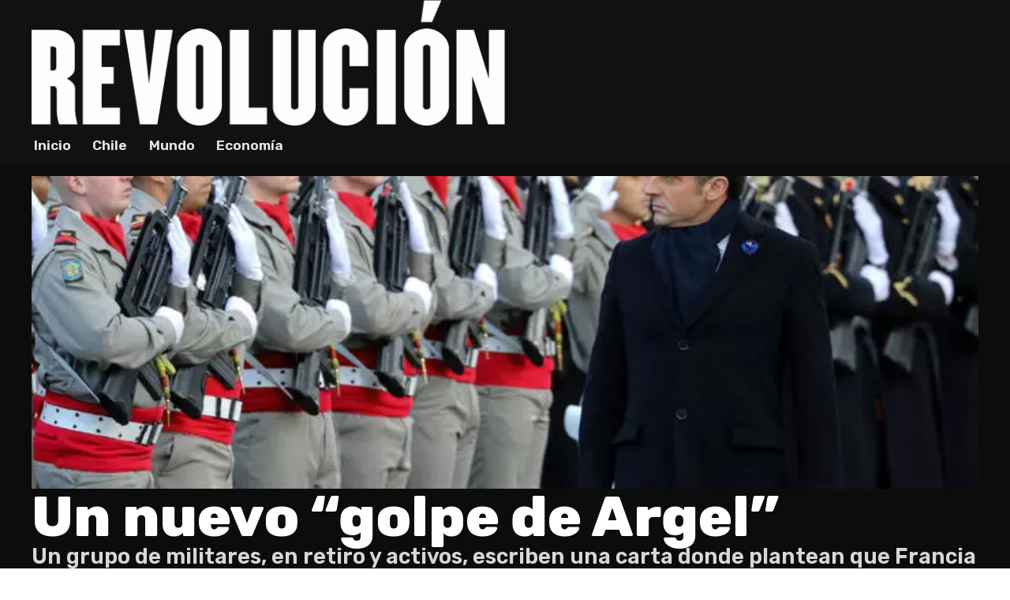

--- FILE ---
content_type: text/html; charset=UTF-8
request_url: https://diariorevolucion.org/2021/05/02/un-nuevo-golpe-de-argel/
body_size: 8803
content:
<!doctype html>
<html lang="es">
<head>
	<meta charset="UTF-8" />
	<meta name="viewport" content="width=device-width, initial-scale=1" />
	<link rel="profile" href="https://gmpg.org/xfn/11" />
	<meta name="viewport" content="width=device-width, initial-scale=1" />
<meta name='robots' content='max-image-preview:large' />
	<style>img:is([sizes="auto" i], [sizes^="auto," i]) { contain-intrinsic-size: 3000px 1500px }</style>
	<title>Un nuevo &#8220;golpe de Argel&#8221; &#8211; Diario Revolución</title>
<link rel='dns-prefetch' href='//fonts.googleapis.com' />
<link rel="alternate" type="application/rss+xml" title="Diario Revolución &raquo; Feed" href="https://diariorevolucion.org/feed/" />
<link rel="alternate" type="application/rss+xml" title="Diario Revolución &raquo; Feed de los comentarios" href="https://diariorevolucion.org/comments/feed/" />
<style id='wp-block-library-inline-css'>
:root{--wp-admin-theme-color:#007cba;--wp-admin-theme-color--rgb:0,124,186;--wp-admin-theme-color-darker-10:#006ba1;--wp-admin-theme-color-darker-10--rgb:0,107,161;--wp-admin-theme-color-darker-20:#005a87;--wp-admin-theme-color-darker-20--rgb:0,90,135;--wp-admin-border-width-focus:2px;--wp-block-synced-color:#7a00df;--wp-block-synced-color--rgb:122,0,223;--wp-bound-block-color:var(--wp-block-synced-color)}@media (min-resolution:192dpi){:root{--wp-admin-border-width-focus:1.5px}}.wp-element-button{cursor:pointer}:root{--wp--preset--font-size--normal:16px;--wp--preset--font-size--huge:42px}:root .has-very-light-gray-background-color{background-color:#eee}:root .has-very-dark-gray-background-color{background-color:#313131}:root .has-very-light-gray-color{color:#eee}:root .has-very-dark-gray-color{color:#313131}:root .has-vivid-green-cyan-to-vivid-cyan-blue-gradient-background{background:linear-gradient(135deg,#00d084,#0693e3)}:root .has-purple-crush-gradient-background{background:linear-gradient(135deg,#34e2e4,#4721fb 50%,#ab1dfe)}:root .has-hazy-dawn-gradient-background{background:linear-gradient(135deg,#faaca8,#dad0ec)}:root .has-subdued-olive-gradient-background{background:linear-gradient(135deg,#fafae1,#67a671)}:root .has-atomic-cream-gradient-background{background:linear-gradient(135deg,#fdd79a,#004a59)}:root .has-nightshade-gradient-background{background:linear-gradient(135deg,#330968,#31cdcf)}:root .has-midnight-gradient-background{background:linear-gradient(135deg,#020381,#2874fc)}.has-regular-font-size{font-size:1em}.has-larger-font-size{font-size:2.625em}.has-normal-font-size{font-size:var(--wp--preset--font-size--normal)}.has-huge-font-size{font-size:var(--wp--preset--font-size--huge)}.has-text-align-center{text-align:center}.has-text-align-left{text-align:left}.has-text-align-right{text-align:right}#end-resizable-editor-section{display:none}.aligncenter{clear:both}.items-justified-left{justify-content:flex-start}.items-justified-center{justify-content:center}.items-justified-right{justify-content:flex-end}.items-justified-space-between{justify-content:space-between}.screen-reader-text{border:0;clip-path:inset(50%);height:1px;margin:-1px;overflow:hidden;padding:0;position:absolute;width:1px;word-wrap:normal!important}.screen-reader-text:focus{background-color:#ddd;clip-path:none;color:#444;display:block;font-size:1em;height:auto;left:5px;line-height:normal;padding:15px 23px 14px;text-decoration:none;top:5px;width:auto;z-index:100000}html :where(.has-border-color){border-style:solid}html :where([style*=border-top-color]){border-top-style:solid}html :where([style*=border-right-color]){border-right-style:solid}html :where([style*=border-bottom-color]){border-bottom-style:solid}html :where([style*=border-left-color]){border-left-style:solid}html :where([style*=border-width]){border-style:solid}html :where([style*=border-top-width]){border-top-style:solid}html :where([style*=border-right-width]){border-right-style:solid}html :where([style*=border-bottom-width]){border-bottom-style:solid}html :where([style*=border-left-width]){border-left-style:solid}html :where(img[class*=wp-image-]){height:auto;max-width:100%}:where(figure){margin:0 0 1em}html :where(.is-position-sticky){--wp-admin--admin-bar--position-offset:var(--wp-admin--admin-bar--height,0px)}@media screen and (max-width:600px){html :where(.is-position-sticky){--wp-admin--admin-bar--position-offset:0px}}
</style>
<style id='global-styles-inline-css'>
:root{--wp--preset--aspect-ratio--square: 1;--wp--preset--aspect-ratio--4-3: 4/3;--wp--preset--aspect-ratio--3-4: 3/4;--wp--preset--aspect-ratio--3-2: 3/2;--wp--preset--aspect-ratio--2-3: 2/3;--wp--preset--aspect-ratio--16-9: 16/9;--wp--preset--aspect-ratio--9-16: 9/16;--wp--preset--color--black: #000000;--wp--preset--color--cyan-bluish-gray: #abb8c3;--wp--preset--color--white: #ffffff;--wp--preset--color--pale-pink: #f78da7;--wp--preset--color--vivid-red: #cf2e2e;--wp--preset--color--luminous-vivid-orange: #ff6900;--wp--preset--color--luminous-vivid-amber: #fcb900;--wp--preset--color--light-green-cyan: #7bdcb5;--wp--preset--color--vivid-green-cyan: #00d084;--wp--preset--color--pale-cyan-blue: #8ed1fc;--wp--preset--color--vivid-cyan-blue: #0693e3;--wp--preset--color--vivid-purple: #9b51e0;--wp--preset--gradient--vivid-cyan-blue-to-vivid-purple: linear-gradient(135deg,rgba(6,147,227,1) 0%,rgb(155,81,224) 100%);--wp--preset--gradient--light-green-cyan-to-vivid-green-cyan: linear-gradient(135deg,rgb(122,220,180) 0%,rgb(0,208,130) 100%);--wp--preset--gradient--luminous-vivid-amber-to-luminous-vivid-orange: linear-gradient(135deg,rgba(252,185,0,1) 0%,rgba(255,105,0,1) 100%);--wp--preset--gradient--luminous-vivid-orange-to-vivid-red: linear-gradient(135deg,rgba(255,105,0,1) 0%,rgb(207,46,46) 100%);--wp--preset--gradient--very-light-gray-to-cyan-bluish-gray: linear-gradient(135deg,rgb(238,238,238) 0%,rgb(169,184,195) 100%);--wp--preset--gradient--cool-to-warm-spectrum: linear-gradient(135deg,rgb(74,234,220) 0%,rgb(151,120,209) 20%,rgb(207,42,186) 40%,rgb(238,44,130) 60%,rgb(251,105,98) 80%,rgb(254,248,76) 100%);--wp--preset--gradient--blush-light-purple: linear-gradient(135deg,rgb(255,206,236) 0%,rgb(152,150,240) 100%);--wp--preset--gradient--blush-bordeaux: linear-gradient(135deg,rgb(254,205,165) 0%,rgb(254,45,45) 50%,rgb(107,0,62) 100%);--wp--preset--gradient--luminous-dusk: linear-gradient(135deg,rgb(255,203,112) 0%,rgb(199,81,192) 50%,rgb(65,88,208) 100%);--wp--preset--gradient--pale-ocean: linear-gradient(135deg,rgb(255,245,203) 0%,rgb(182,227,212) 50%,rgb(51,167,181) 100%);--wp--preset--gradient--electric-grass: linear-gradient(135deg,rgb(202,248,128) 0%,rgb(113,206,126) 100%);--wp--preset--gradient--midnight: linear-gradient(135deg,rgb(2,3,129) 0%,rgb(40,116,252) 100%);--wp--preset--font-size--small: 13px;--wp--preset--font-size--medium: 20px;--wp--preset--font-size--large: 36px;--wp--preset--font-size--x-large: 42px;--wp--preset--font-family--system: -apple-system,BlinkMacSystemFont,"Segoe UI",Roboto,Oxygen-Sans,Ubuntu,Cantarell,"Helvetica Neue",sans-serif;--wp--preset--font-family--monospace: Consolas,Menlo,Monaco,"SF Mono","DejaVu Sans Mono","Roboto Mono","Courier New",Courier,monospace;--wp--preset--font-family--serif: "Times New Roman","New York",Times,"Noto Serif",serif;--wp--preset--spacing--20: 0.44rem;--wp--preset--spacing--30: 0.67rem;--wp--preset--spacing--40: 1rem;--wp--preset--spacing--50: 1.5rem;--wp--preset--spacing--60: 2.25rem;--wp--preset--spacing--70: 3.38rem;--wp--preset--spacing--80: 5.06rem;--wp--preset--shadow--natural: 6px 6px 9px rgba(0, 0, 0, 0.2);--wp--preset--shadow--deep: 12px 12px 50px rgba(0, 0, 0, 0.4);--wp--preset--shadow--sharp: 6px 6px 0px rgba(0, 0, 0, 0.2);--wp--preset--shadow--outlined: 6px 6px 0px -3px rgba(255, 255, 255, 1), 6px 6px rgba(0, 0, 0, 1);--wp--preset--shadow--crisp: 6px 6px 0px rgba(0, 0, 0, 1);}:where(body) { margin: 0; }.wp-site-blocks > .alignleft { float: left; margin-right: 2em; }.wp-site-blocks > .alignright { float: right; margin-left: 2em; }.wp-site-blocks > .aligncenter { justify-content: center; margin-left: auto; margin-right: auto; }:where(.is-layout-flex){gap: 0.5em;}:where(.is-layout-grid){gap: 0.5em;}.is-layout-flow > .alignleft{float: left;margin-inline-start: 0;margin-inline-end: 2em;}.is-layout-flow > .alignright{float: right;margin-inline-start: 2em;margin-inline-end: 0;}.is-layout-flow > .aligncenter{margin-left: auto !important;margin-right: auto !important;}.is-layout-constrained > .alignleft{float: left;margin-inline-start: 0;margin-inline-end: 2em;}.is-layout-constrained > .alignright{float: right;margin-inline-start: 2em;margin-inline-end: 0;}.is-layout-constrained > .aligncenter{margin-left: auto !important;margin-right: auto !important;}.is-layout-constrained > :where(:not(.alignleft):not(.alignright):not(.alignfull)){margin-left: auto !important;margin-right: auto !important;}body .is-layout-flex{display: flex;}.is-layout-flex{flex-wrap: wrap;align-items: center;}.is-layout-flex > :is(*, div){margin: 0;}body .is-layout-grid{display: grid;}.is-layout-grid > :is(*, div){margin: 0;}body{font-family: var(--wp--preset--font-family--system);padding-top: 0px;padding-right: 0px;padding-bottom: 0px;padding-left: 0px;}a:where(:not(.wp-element-button)){text-decoration: none;}:root :where(a:where(:not(.wp-element-button)):hover){color: #3c3c3c;}h1, h2, h3, h4, h5, h6{line-height: 1.3;}h1{line-height: 1.2;}h2{line-height: 1.2;}h3{line-height: 1.1;}h4{line-height: 1.2;}h5{line-height: 1.2;}h6{line-height: 1.2;}:root :where(.wp-element-button, .wp-block-button__link){background-color: var(--wp--preset--color--cyan-bluish-gray);border-width: 0;color: #fff;font-family: inherit;font-size: inherit;line-height: inherit;padding: calc(0.667em + 2px) calc(1.333em + 2px);text-decoration: none;}:root :where(.wp-element-caption, .wp-block-audio figcaption, .wp-block-embed figcaption, .wp-block-gallery figcaption, .wp-block-image figcaption, .wp-block-table figcaption, .wp-block-video figcaption){color: var(--wp--preset--color--white);font-size: var(--wp--preset--font-size--medium);font-style: italic;font-weight: 300;}.has-black-color{color: var(--wp--preset--color--black) !important;}.has-cyan-bluish-gray-color{color: var(--wp--preset--color--cyan-bluish-gray) !important;}.has-white-color{color: var(--wp--preset--color--white) !important;}.has-pale-pink-color{color: var(--wp--preset--color--pale-pink) !important;}.has-vivid-red-color{color: var(--wp--preset--color--vivid-red) !important;}.has-luminous-vivid-orange-color{color: var(--wp--preset--color--luminous-vivid-orange) !important;}.has-luminous-vivid-amber-color{color: var(--wp--preset--color--luminous-vivid-amber) !important;}.has-light-green-cyan-color{color: var(--wp--preset--color--light-green-cyan) !important;}.has-vivid-green-cyan-color{color: var(--wp--preset--color--vivid-green-cyan) !important;}.has-pale-cyan-blue-color{color: var(--wp--preset--color--pale-cyan-blue) !important;}.has-vivid-cyan-blue-color{color: var(--wp--preset--color--vivid-cyan-blue) !important;}.has-vivid-purple-color{color: var(--wp--preset--color--vivid-purple) !important;}.has-black-background-color{background-color: var(--wp--preset--color--black) !important;}.has-cyan-bluish-gray-background-color{background-color: var(--wp--preset--color--cyan-bluish-gray) !important;}.has-white-background-color{background-color: var(--wp--preset--color--white) !important;}.has-pale-pink-background-color{background-color: var(--wp--preset--color--pale-pink) !important;}.has-vivid-red-background-color{background-color: var(--wp--preset--color--vivid-red) !important;}.has-luminous-vivid-orange-background-color{background-color: var(--wp--preset--color--luminous-vivid-orange) !important;}.has-luminous-vivid-amber-background-color{background-color: var(--wp--preset--color--luminous-vivid-amber) !important;}.has-light-green-cyan-background-color{background-color: var(--wp--preset--color--light-green-cyan) !important;}.has-vivid-green-cyan-background-color{background-color: var(--wp--preset--color--vivid-green-cyan) !important;}.has-pale-cyan-blue-background-color{background-color: var(--wp--preset--color--pale-cyan-blue) !important;}.has-vivid-cyan-blue-background-color{background-color: var(--wp--preset--color--vivid-cyan-blue) !important;}.has-vivid-purple-background-color{background-color: var(--wp--preset--color--vivid-purple) !important;}.has-black-border-color{border-color: var(--wp--preset--color--black) !important;}.has-cyan-bluish-gray-border-color{border-color: var(--wp--preset--color--cyan-bluish-gray) !important;}.has-white-border-color{border-color: var(--wp--preset--color--white) !important;}.has-pale-pink-border-color{border-color: var(--wp--preset--color--pale-pink) !important;}.has-vivid-red-border-color{border-color: var(--wp--preset--color--vivid-red) !important;}.has-luminous-vivid-orange-border-color{border-color: var(--wp--preset--color--luminous-vivid-orange) !important;}.has-luminous-vivid-amber-border-color{border-color: var(--wp--preset--color--luminous-vivid-amber) !important;}.has-light-green-cyan-border-color{border-color: var(--wp--preset--color--light-green-cyan) !important;}.has-vivid-green-cyan-border-color{border-color: var(--wp--preset--color--vivid-green-cyan) !important;}.has-pale-cyan-blue-border-color{border-color: var(--wp--preset--color--pale-cyan-blue) !important;}.has-vivid-cyan-blue-border-color{border-color: var(--wp--preset--color--vivid-cyan-blue) !important;}.has-vivid-purple-border-color{border-color: var(--wp--preset--color--vivid-purple) !important;}.has-vivid-cyan-blue-to-vivid-purple-gradient-background{background: var(--wp--preset--gradient--vivid-cyan-blue-to-vivid-purple) !important;}.has-light-green-cyan-to-vivid-green-cyan-gradient-background{background: var(--wp--preset--gradient--light-green-cyan-to-vivid-green-cyan) !important;}.has-luminous-vivid-amber-to-luminous-vivid-orange-gradient-background{background: var(--wp--preset--gradient--luminous-vivid-amber-to-luminous-vivid-orange) !important;}.has-luminous-vivid-orange-to-vivid-red-gradient-background{background: var(--wp--preset--gradient--luminous-vivid-orange-to-vivid-red) !important;}.has-very-light-gray-to-cyan-bluish-gray-gradient-background{background: var(--wp--preset--gradient--very-light-gray-to-cyan-bluish-gray) !important;}.has-cool-to-warm-spectrum-gradient-background{background: var(--wp--preset--gradient--cool-to-warm-spectrum) !important;}.has-blush-light-purple-gradient-background{background: var(--wp--preset--gradient--blush-light-purple) !important;}.has-blush-bordeaux-gradient-background{background: var(--wp--preset--gradient--blush-bordeaux) !important;}.has-luminous-dusk-gradient-background{background: var(--wp--preset--gradient--luminous-dusk) !important;}.has-pale-ocean-gradient-background{background: var(--wp--preset--gradient--pale-ocean) !important;}.has-electric-grass-gradient-background{background: var(--wp--preset--gradient--electric-grass) !important;}.has-midnight-gradient-background{background: var(--wp--preset--gradient--midnight) !important;}.has-small-font-size{font-size: var(--wp--preset--font-size--small) !important;}.has-medium-font-size{font-size: var(--wp--preset--font-size--medium) !important;}.has-large-font-size{font-size: var(--wp--preset--font-size--large) !important;}.has-x-large-font-size{font-size: var(--wp--preset--font-size--x-large) !important;}.has-system-font-family{font-family: var(--wp--preset--font-family--system) !important;}.has-monospace-font-family{font-family: var(--wp--preset--font-family--monospace) !important;}.has-serif-font-family{font-family: var(--wp--preset--font-family--serif) !important;}
</style>
<style id='wp-block-template-skip-link-inline-css'>

		.skip-link.screen-reader-text {
			border: 0;
			clip-path: inset(50%);
			height: 1px;
			margin: -1px;
			overflow: hidden;
			padding: 0;
			position: absolute !important;
			width: 1px;
			word-wrap: normal !important;
		}

		.skip-link.screen-reader-text:focus {
			background-color: #eee;
			clip-path: none;
			color: #444;
			display: block;
			font-size: 1em;
			height: auto;
			left: 5px;
			line-height: normal;
			padding: 15px 23px 14px;
			text-decoration: none;
			top: 5px;
			width: auto;
			z-index: 100000;
		}
</style>
<link rel='stylesheet' id='dr-style-css' href='https://diariorevolucion.org/wp-content/themes/dr/style.css?ver=100.0' media='all' />
<link rel='stylesheet' id='zionbuilder-post-23868-css' href='https://diariorevolucion.org/wp-content/uploads/zionbuilder/cache/post-23868.css?ver=1749725616' media='all' />
<link rel='stylesheet' id='zionbuilder-post-23870-css' href='https://diariorevolucion.org/wp-content/uploads/zionbuilder/cache/post-23870.css?ver=1749725616' media='all' />
<link rel='stylesheet' id='zionbuilder-post-24326-css' href='https://diariorevolucion.org/wp-content/uploads/zionbuilder/cache/post-24326.css?ver=1767784685' media='all' />
<link rel='stylesheet' id='zionbuilder-global-css-css' href='https://diariorevolucion.org/wp-content/uploads/zionbuilder/cache/dynamic_css.css?ver=1767784685' media='all' />
<link rel='stylesheet' id='zion-google-fonts-css' href='//fonts.googleapis.com/css?family=Rubik%3Aregular%2C300%2C500%2C600%2C700%2C800%2C900%2C300italic%2Citalic%2C500italic%2C600italic%2C700italic%2C800italic%2C900italic&#038;subset=latin&#038;display=swap&#038;ver=3.6.14' media='all' />
<style id='zb-pro-inline-css-inline-css'>
#uid1951879198011 {background-config: rgb(17, 17, 17);}#uid1951887705921 {color: rgb(230, 228, 228);}@media (max-width: 991px) {#uid1716238522041 {background-config: rgb(17, 17, 17);}}@media (max-width: 769px) {#uid1716238522041 {background-config: rgb(17, 17, 17);}}@media (max-width: 575px) {#uid1716238522041 {background-config: rgb(17, 17, 17);}}#uid1728229923551 {color: rgb(230, 228, 228);}
</style>
<link rel="https://api.w.org/" href="https://diariorevolucion.org/wp-json/" /><link rel="alternate" title="JSON" type="application/json" href="https://diariorevolucion.org/wp-json/wp/v2/posts/1767" /><link rel="EditURI" type="application/rsd+xml" title="RSD" href="https://diariorevolucion.org/xmlrpc.php?rsd" />
<meta name="generator" content="WordPress 6.8.3" />
<link rel="canonical" href="https://diariorevolucion.org/2021/05/02/un-nuevo-golpe-de-argel/" />
<link rel='shortlink' href='https://diariorevolucion.org/?p=1767' />
<link rel="alternate" title="oEmbed (JSON)" type="application/json+oembed" href="https://diariorevolucion.org/wp-json/oembed/1.0/embed?url=https%3A%2F%2Fdiariorevolucion.org%2F2021%2F05%2F02%2Fun-nuevo-golpe-de-argel%2F" />
<link rel="alternate" title="oEmbed (XML)" type="text/xml+oembed" href="https://diariorevolucion.org/wp-json/oembed/1.0/embed?url=https%3A%2F%2Fdiariorevolucion.org%2F2021%2F05%2F02%2Fun-nuevo-golpe-de-argel%2F&#038;format=xml" />
<link rel="icon" href="https://diariorevolucion.org/wp-content/uploads/2021/03/favicon.ico" sizes="32x32" />
<link rel="icon" href="https://diariorevolucion.org/wp-content/uploads/2021/03/favicon.ico" sizes="192x192" />
<link rel="apple-touch-icon" href="https://diariorevolucion.org/wp-content/uploads/2021/03/favicon.ico" />
<meta name="msapplication-TileImage" content="https://diariorevolucion.org/wp-content/uploads/2021/03/favicon.ico" />
</head>
<body class="wp-singular post-template-default single single-post postid-1767 single-format-standard wp-embed-responsive wp-theme-dr zb">
	<section id="uid1951879198011" class="zb-section zb-element zb-el-zionSection"><div class="zb-section__innerWrapper"><div id="uid1951879866891" class="zb-element zb-el-zionImage"><a href="https://diariorevolucion.org"><img width="1230" height="325" src="https://diariorevolucion.org/wp-content/uploads/2024/06/logo-blanco.png" class="attachment-full size-full" alt="" decoding="async" fetchpriority="high" srcset="https://diariorevolucion.org/wp-content/uploads/2024/06/logo-blanco.png 1230w, https://diariorevolucion.org/wp-content/uploads/2024/06/logo-blanco-300x79.png 300w, https://diariorevolucion.org/wp-content/uploads/2024/06/logo-blanco-1024x271.png 1024w, https://diariorevolucion.org/wp-content/uploads/2024/06/logo-blanco-768x203.png 768w" sizes="(max-width: 1230px) 100vw, 1230px" /></a></div></div></section><section id="uid1951887131681" class="zb-section zb-element zb-el-zionSection"><div class="zb-sct-clm-gap--lg--no zb-section__innerWrapper"><div id="uid1951887705921" class="zb-element zb-el-menu">		<div class="zb-menu  collapsible   js-zb-menu" data-zb-menu="{&quot;orientation&quot;:&quot;horizontal&quot;,&quot;vertical_submenu_style&quot;:null,&quot;mobile_menu_full_width&quot;:false,&quot;breakpoint&quot;:195,&quot;mobile_menu_close_on_click&quot;:null}">
			<div class="zb-menu-trigger js-zb-mobile-menu-trigger " data-align="start">
				<span class="zb-menu-trigger__text"></span>
				<span class="zb-menu-trigger__hamburger">
					<span></span>
					<span></span>
					<span></span>
				</span>
			</div>
			<div class="zb-menu-container"><ul id="menu-nav" class="zb-menu-list zb-align--start zb-mAlign--start zb-orientation--horizontal zb-submenu-indicator--flip"><li id="nav-menu-item-23195" class="main-menu-item  menu-item-even menu-item-depth-0 menu-item menu-item-type-post_type menu-item-object-page menu-item-home zb-menuWidth--default zb-menuPosition--default"><a href="https://diariorevolucion.org/" class="menu-link main-menu-link"><span class="zb-menuTitle">Inicio</span></a></li>
<li id="nav-menu-item-23196" class="main-menu-item  menu-item-even menu-item-depth-0 menu-item menu-item-type-post_type menu-item-object-page zb-menuWidth--default zb-menuPosition--default"><a href="https://diariorevolucion.org/chile/" class="menu-link main-menu-link"><span class="zb-menuTitle">Chile</span></a></li>
<li id="nav-menu-item-23198" class="main-menu-item  menu-item-even menu-item-depth-0 menu-item menu-item-type-post_type menu-item-object-page zb-menuWidth--default zb-menuPosition--default"><a href="https://diariorevolucion.org/mundo/" class="menu-link main-menu-link"><span class="zb-menuTitle">Mundo</span></a></li>
<li id="nav-menu-item-23197" class="main-menu-item  menu-item-even menu-item-depth-0 menu-item menu-item-type-post_type menu-item-object-page zb-menuWidth--default zb-menuPosition--default"><a href="https://diariorevolucion.org/economia/" class="menu-link main-menu-link"><span class="zb-menuTitle">Economía</span></a></li>
</ul></div>		</div>
		</div></div></section><section id="uid1727264629731" class="zb-section zb-element zb-el-zionSection"><div class="zb-sct-clm-gap--no zb-section__innerWrapper"><div id="uid1727264903411" class="zb-element zb-el-container"><div id="uid1727265551381" class="zb-element zb-el-zionImage"><div ><img width="765" height="507" src="https://diariorevolucion.org/wp-content/uploads/2021/05/armisticio.png" class="attachment-full size-full" alt="" decoding="async" srcset="https://diariorevolucion.org/wp-content/uploads/2021/05/armisticio.png 765w, https://diariorevolucion.org/wp-content/uploads/2021/05/armisticio-300x199.png 300w" sizes="(max-width: 765px) 100vw, 765px" /></div></div><div id="uid1727265397291" class="zb-element zb-el-zionText"></div><div id="uid1727265323331" class="zb-element zb-el-zionText">Un nuevo &#8220;golpe de Argel&#8221;</div><div id="uid1727265422381" class="zb-element zb-el-zionText"><p>Un grupo de militares, en retiro y activos, escriben una carta donde plantean que Francia está en peligro y que se debe hacer algo. La fecha en que emiten su proclama es el mismo día en que, 60 años antes, miembros sediciosos del ejército galo quisieron atentar contra la república encabezada por su presidente Charles De Gaulle. </p>
</div></div><div id="uid1727265128971" class="zb-element zb-el-container"><div id="uid1727280906951" class="zb-column--sm--12 zb-column-offset--sm--0 zb-column zb-element zb-el-zionColumn"><div id="uid1728229826381" class="zb-element zb-el-container"><div id="uid1728229923551" class="zb-element zb-el-zionText">2 de mayo de 2021</div></div><div id="uid1727280951371" class="zb-element zb-el-zionText">
<p>Durante la Segunda Guerra Mundial, en la Francia ocupada por las fuerzas alemanas, subsistía un régimen títere, encabezado por el mariscal Pétain. Este gobierno colaboracionista, de corte fascista, dura hasta que es liberado el país. En el intertanto, Pétain huye a Alemania. El general De Gaulle declara que ese régimen era “ilegitimo, nulo y sin efecto”. Posteriormente, al finalizar la guerra, en todo el mundo, los países colonialistas perderán muchos de sus territorios de ultramar. Francia no será la excepción.</p>



<p>En la década del 60, Argelia, una colonia francesa en África, comienza su lucha por la independencia. Esto es resistido por militares, policías y los &#8220;pies negros&#8221;, colonos de origen europeo, nacidos en Argelia, que no eran musulmanes, y que querían seguir perteneciendo a Francia. Cuando el presidente de Gaulle comenzó a negociar con los independentistas argelinos, las facciones dentro del Estado que se oponían a la independencia se articularon. Trataron de dar un golpe de Estado, pero fallaron. Esas mismas fuerzas serán las que crearán las OAS, Organización del Ejército Secreto, una grupo terrorista dirigido por un general que estaba en contra de la autodeterminación argelina. La OAS torturaría y mataría a independentistas argelinos y pondría bombas en la misma Francia en contra de sus ciudadanos. Estos mismos militares después darían cursos a sus colegas sudamericanos de cómo torturar a sus compatriotas. Estos son los mismos que se solazaban en Vichy, colaborando con los alemanes; no eran otros.</p>



<p>Hoy día, a sesenta años del fallido golpe de Estado, reivindican tangencialmente esa asonada y envían una carta que es un llamado a la sedición militar para hacer notar el peligro que correría Francia frente a las hordas islámicas que la acecharían. Los firmantes son ex altos mandos militares en retiro y militares en funciones. El peligro es patente, el riesgo es que se produzca una guerra civil, advierten. Otra vez, los mismos que alguna vez apoyaron a los nazis, vuelven a mostrar su cariz e instan a estos insatisfechos a sumarse a la causa de la ultraderecha, representada por Marine Le Pen.</p>



<p>Estos grupos de derecha, ven la debilidad de un régimen, o creen percibirla. Y tratan de sumar a su causa a la clase trabajadora francesa, con exaltaciones nacionalistas y de una cruzada contra el enemigo de la sociedad “democrática”. Se equivocan, porque el mundo comenzó a andar ya hace un tiempo, buscando la libertad, la igualdad y la fraternidad, no de un grupo o país, sino de la humanidad en pos de un futuro mejor. Las religiones, nacionalismos y oportunismos, no son parte de la lucha de la humanidad por zafarse de las cadenas que lo esclavizan.</p>



<p>Francia no está en peligro. El pequeño paraíso racista de algunos franceses, sí.</p>
</div></div><div id="uid1727280906952" class="zb-column--4 zb-column--lg--7 zb-column--sm--12 zb-column-offset--lg--2 zb-column-offset--sm--0 zb-column zb-element zb-el-zionColumn"><div id="uid1727282870671" class="zb-element zb-el-container"><div id="uid1727289194391" class="zb-element zb-el-container"><div id="uid1727289346591" class="zb-element zb-el-zionText"><p>Últimas publicaciones</p></div></div><a id="uid1727283085121_0" class="uid1727283085121 uid1727283085121_0 zb-element zb-el-container" id="uid1727283085121_0" href="https://diariorevolucion.org/2026/01/07/aqui-estamos-otra-vez/"><div id="uid1727283216081_0" class="uid1727283216081 uid1727283216081_0 zb-element zb-el-zionText" id="uid1727283216081_0">¡Aquí estamos otra vez!</div><div id="uid1727288620191_0" class="uid1727288620191 uid1727288620191_0 zb-element zb-el-zionImage" id="uid1727288620191_0"><div ><img width="1960" height="1306" src="https://diariorevolucion.org/wp-content/uploads/2026/01/5TCWSFNCKJPIJCQVDVHO2X7PUQ.jpg" class="attachment-full size-full" alt="" decoding="async" loading="lazy" srcset="https://diariorevolucion.org/wp-content/uploads/2026/01/5TCWSFNCKJPIJCQVDVHO2X7PUQ.jpg 1960w, https://diariorevolucion.org/wp-content/uploads/2026/01/5TCWSFNCKJPIJCQVDVHO2X7PUQ-300x200.jpg 300w, https://diariorevolucion.org/wp-content/uploads/2026/01/5TCWSFNCKJPIJCQVDVHO2X7PUQ-1024x682.jpg 1024w, https://diariorevolucion.org/wp-content/uploads/2026/01/5TCWSFNCKJPIJCQVDVHO2X7PUQ-768x512.jpg 768w, https://diariorevolucion.org/wp-content/uploads/2026/01/5TCWSFNCKJPIJCQVDVHO2X7PUQ-1536x1023.jpg 1536w" sizes="auto, (max-width: 1960px) 100vw, 1960px" /></div></div></a></div></div></div></div></section><section id="uid1716238522041" class="zb-section zb-element zb-el-zionSection"><div class="zb-section__innerWrapper"><div id="uid1716239154861" class="zb-element zb-el-container"><div id="uid1715173464081" class="zb-element zb-el-search">		<form class="zb-el-search__form" action="https://diariorevolucion.org" method="get" role="search">

			<input name="s" maxlength="30" class="zb-el-search__input" type="text" size="20" value="" placeholder="Buscar" />
			


			
		</form>
		</div><div id="uid1715170053541" class="zb-element zb-el-icon"><a href="https://twitter.com/revolucion_cl" data-znpbiconfam="Font Awesome 5 Brands Regular" data-znpbicon="" class="zb-el-icon-icon"></a></div><div id="uid1715172612161" class="zb-element zb-el-icon"><a href="https://www.youtube.com/@diariorevolucion3210" data-znpbiconfam="Font Awesome 5 Brands Regular" data-znpbicon="" class="zb-el-icon-icon"></a></div><div id="uid1715172456321" class="zb-element zb-el-icon"><a href="https://www.facebook.com/diariorevolucion" data-znpbiconfam="Font Awesome 5 Brands Regular" data-znpbicon="" class="zb-el-icon-icon"></a></div><div id="uid1715172204201" class="zb-element zb-el-icon"><a href="https://www.instagram.com/revolucion_cl/" data-znpbiconfam="Font Awesome 5 Brands Regular" data-znpbicon="" class="zb-el-icon-icon"></a></div></div></div></section><script type="speculationrules">
{"prefetch":[{"source":"document","where":{"and":[{"href_matches":"\/*"},{"not":{"href_matches":["\/wp-*.php","\/wp-admin\/*","\/wp-content\/uploads\/*","\/wp-content\/*","\/wp-content\/plugins\/*","\/wp-content\/themes\/dr\/*","\/*\\?(.+)"]}},{"not":{"selector_matches":"a[rel~=\"nofollow\"]"}},{"not":{"selector_matches":".no-prefetch, .no-prefetch a"}}]},"eagerness":"conservative"}]}
</script>
            <script>
                const links = document.querySelectorAll('a[href^="#"]');

                // Loop through each link and add an event listener to it
                links.forEach(link => {
                    link.addEventListener('click', function (event) {
                        const element = this.getAttribute('href');

                        if (element.length === 0) {
                            return;
                        }

                        // Get the target element based on the hash value of the clicked link
                        const target = document.querySelector(element);

                        if ( ! target) {
                            return;
                        }

                        // Prevent default anchor click behavior
                        event.preventDefault();

                        // Scroll to the target element with smooth behavior
                        target.scrollIntoView({ behavior: 'smooth' });

                                                    history.pushState("", document.title, element);
                                            });
                });
                </script>
            <style id='wp-block-paragraph-inline-css'>
.is-small-text{font-size:.875em}.is-regular-text{font-size:1em}.is-large-text{font-size:2.25em}.is-larger-text{font-size:3em}.has-drop-cap:not(:focus):first-letter{float:left;font-size:8.4em;font-style:normal;font-weight:100;line-height:.68;margin:.05em .1em 0 0;text-transform:uppercase}body.rtl .has-drop-cap:not(:focus):first-letter{float:none;margin-left:.1em}p.has-drop-cap.has-background{overflow:hidden}:root :where(p.has-background){padding:1.25em 2.375em}:where(p.has-text-color:not(.has-link-color)) a{color:inherit}p.has-text-align-left[style*="writing-mode:vertical-lr"],p.has-text-align-right[style*="writing-mode:vertical-rl"]{rotate:180deg}
</style>
<script id="wp-block-template-skip-link-js-after">
	( function() {
		var skipLinkTarget = document.querySelector( 'main' ),
			sibling,
			skipLinkTargetID,
			skipLink;

		// Early exit if a skip-link target can't be located.
		if ( ! skipLinkTarget ) {
			return;
		}

		/*
		 * Get the site wrapper.
		 * The skip-link will be injected in the beginning of it.
		 */
		sibling = document.querySelector( '.wp-site-blocks' );

		// Early exit if the root element was not found.
		if ( ! sibling ) {
			return;
		}

		// Get the skip-link target's ID, and generate one if it doesn't exist.
		skipLinkTargetID = skipLinkTarget.id;
		if ( ! skipLinkTargetID ) {
			skipLinkTargetID = 'wp--skip-link--target';
			skipLinkTarget.id = skipLinkTargetID;
		}

		// Create the skip link.
		skipLink = document.createElement( 'a' );
		skipLink.classList.add( 'skip-link', 'screen-reader-text' );
		skipLink.id = 'wp-skip-link';
		skipLink.href = '#' + skipLinkTargetID;
		skipLink.innerText = 'Saltar al contenido';

		// Inject the skip link.
		sibling.parentElement.insertBefore( skipLink, sibling );
	}() );
	
</script>
<script src="https://diariorevolucion.org/wp-content/uploads/zionbuilder/cache/post-23868.js?ver=1749725616" id="zionbuilder-post-23868-js"></script>
<script src="https://diariorevolucion.org/wp-includes/js/comment-reply.min.js?ver=6.8.3" id="comment-reply-js" async data-wp-strategy="async"></script>
</body>
</html>


--- FILE ---
content_type: text/css
request_url: https://diariorevolucion.org/wp-content/uploads/zionbuilder/cache/post-24326.css?ver=1767784685
body_size: 748
content:
#uid1727264629731 {background-color:rgb(13, 12, 12);padding-top:2vh;padding-bottom:4vh;}#uid1727264629731 .zb-section__innerWrapper { max-width:1200px }@media (max-width:991px) { #uid1727264629731 .zb-section__innerWrapper { max-width:88% } }@media (max-width:769px) { #uid1727264629731 .zb-section__innerWrapper { max-width:93% } }@media (max-width:575px) { #uid1727264629731 .zb-section__innerWrapper { max-width:93% } }#uid1727264903411 {-webkit-box-orient:vertical; -webkit-box-direction:normal;  -ms-flex-direction: column; flex-direction:column;display:flex;display:-webkit-box; display:-moz-box; display:-ms-flexbox; display:-webkit-flex;row-gap:1vh;padding-bottom:2vh;}.zb-el-zionImage {  display:block;}.zb-el-zionImage a {  display:inline-block;}#uid1727265551381 img {object-fit:cover;width:100%;max-height:55vh;}@media (max-width:769px) {#uid1727265551381 img {height:38vh;}}@media (max-width:575px) {#uid1727265551381 img {object-fit:cover;height:px;}}#uid1727265397291 {font-family:Rubik;font-size:2em;line-height:1.1em;color:rgb(255, 255, 255);}#uid1727265323331 {font-family:Rubik;font-weight:800;font-size:4.5em;line-height:1em;color:rgb(255, 255, 255);}@media (max-width:991px) {#uid1727265323331 {font-size:4.2em;}}@media (max-width:769px) {#uid1727265323331 {font-size:4em;}}@media (max-width:575px) {#uid1727265323331 {font-size:2.6em;}}#uid1727265422381 {font-family:Rubik;font-weight:600;font-size:1.7em;line-height:1.1em;color:rgb(215, 215, 215);}@media (max-width:991px) {#uid1727265422381 {font-size:1.6em;}}@media (max-width:769px) {#uid1727265422381 {font-size:1.5em;}}#uid1727265128971 {-webkit-box-orient:horizontal; -webkit-box-direction:normal;  -ms-flex-direction:row; flex-direction:row;}@media (max-width:991px) {#uid1727265128971 {display:flex;display:-webkit-box; display:-moz-box; display:-ms-flexbox; display:-webkit-flex;-webkit-box-orient:vertical; -webkit-box-direction:normal;  -ms-flex-direction: column; flex-direction:column;}}@media (max-width:575px) {#uid1727265128971 {-webkit-box-orient:vertical; -webkit-box-direction:normal;  -ms-flex-direction: column; flex-direction:column;display:flex;display:-webkit-box; display:-moz-box; display:-ms-flexbox; display:-webkit-flex;}}#uid1728229826381 {display:flex;display:-webkit-box; display:-moz-box; display:-ms-flexbox; display:-webkit-flex;width:30%;}#uid1728229923551 {font-family:Rubik;font-weight:200;font-size:1.6em;line-height:1.1em;color:rgb(230, 228, 228);padding-bottom:2vh;}@media (max-width:991px) {#uid1728229923551 {font-size:1.1em;}}@media (max-width:769px) {#uid1728229923551 {font-size:1em;}}#uid1727280951371 {font-family:Rubik;font-size:1.8em;line-height:1.2em;color:rgb(255, 255, 255);}@media (max-width:991px) {#uid1727280951371 {font-size:1.6em;}}@media (max-width:769px) {#uid1727280951371 {font-size:1.5em;}}#uid1727280906952 {padding-left:3vh;display:flex;display:-webkit-box; display:-moz-box; display:-ms-flexbox; display:-webkit-flex;margin-top:8vh;}@media (max-width:991px) {#uid1727280906952 {padding-left:0vh;}}@media (max-width:769px) {#uid1727280906952 {padding-left:0vh;}}@media (max-width:575px) {#uid1727280906952 {padding-left:0vh;}}#uid1727282870671 {-webkit-box-orient:vertical; -webkit-box-direction:normal;  -ms-flex-direction: column; flex-direction:column;row-gap:1vh;display:flex;display:-webkit-box; display:-moz-box; display:-ms-flexbox; display:-webkit-flex;}@media (max-width:991px) {#uid1727282870671 {-webkit-box-orient:vertical; -webkit-box-direction:normal;  -ms-flex-direction: column; flex-direction:column;}}@media (max-width:575px) {#uid1727282870671 {font-family:Rubik;color:rgb(255, 255, 255);}}#uid1727289346591 {font-family:Rubik;font-weight:600;font-size:2em;color:rgb(255, 255, 255);}@media (max-width:991px) {#uid1727289346591 {font-size:1.8em;}}@media (max-width:769px) {#uid1727289346591 {font-size:1.6em;}}.zb .uid1727283085121 {display:flex;display:-webkit-box; display:-moz-box; display:-ms-flexbox; display:-webkit-flex;row-gap:0.5vh;}@media (max-width:991px) {.zb .uid1727283085121 {-webkit-box-orient:horizontal; -webkit-box-direction:normal;  -ms-flex-direction:row; flex-direction:row;}}@media (max-width:575px) {.zb .uid1727283085121 {-webkit-box-orient:vertical; -webkit-box-direction:normal;  -ms-flex-direction: column; flex-direction:column;}}.zb .uid1727283216081 {font-family:Rubik;font-weight:400;font-size:1.8em;line-height:1.1em;color:rgb(255, 255, 255);}@media (max-width:991px) {.zb .uid1727283216081 {font-size:1.6em;}}@media (max-width:769px) {.zb .uid1727283216081 {font-size:1.4em;}}@media (max-width:575px) {.zb .uid1727283216081 {font-family:Rubik;}}.zb .uid1727288620191 img {width:100%;}.zb .uid1727287187391 {border-bottom:1px solid rgb(0, 0, 0);margin-top:1vh;padding-bottom:0.5vh;}.zb .uid1727287187392 {font-family:Rubik;font-weight:400;font-size:1.5em;line-height:1.1em;color:rgb(255, 255, 255);}@media (max-width:991px) {.zb .uid1727287187392 {font-size:1.3em;}}@media (max-width:769px) {.zb .uid1727287187392 {font-size:1.2em;}}@media (max-width:575px) {.zb .uid1727287187392 {font-family:Rubik;color:rgb(255, 255, 255);}}